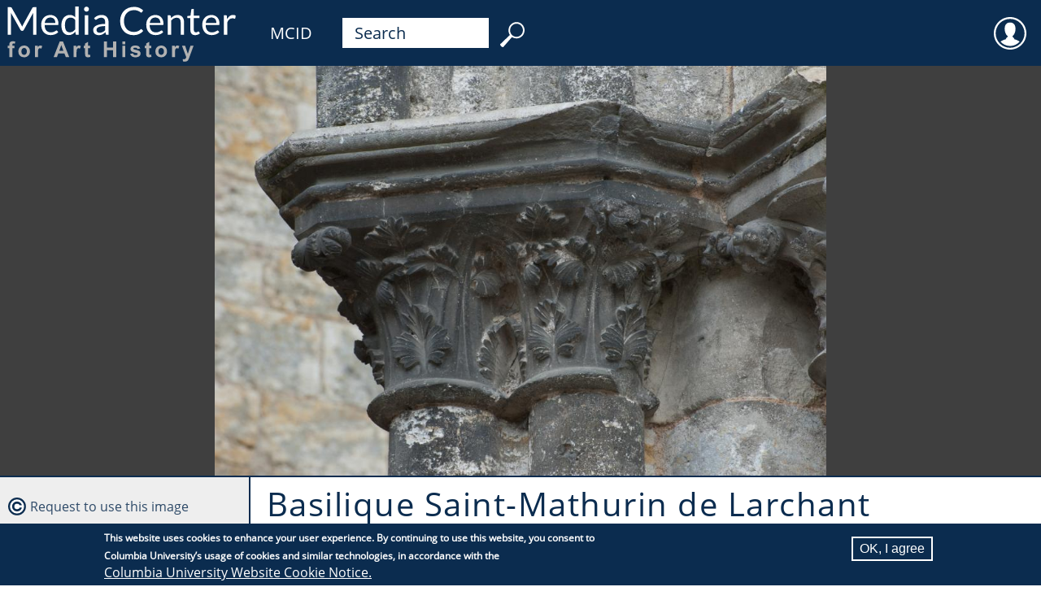

--- FILE ---
content_type: image/svg+xml
request_url: https://mcid.mcah.columbia.edu/themes/mcah_theme/assets/images/work.svg
body_size: 375
content:
<svg xmlns="http://www.w3.org/2000/svg" height="24" viewBox="0 -960 960 960" width="24"><title>Work</title><path fill="#0b2c4f" d="M160-80q-33 0-56.5-23.5T80-160v-480q0-33 23.5-56.5T160-720h160l160-160 160 160h160q33 0 56.5 23.5T880-640v480q0 33-23.5 56.5T800-80H160Zm0-80h640v-480H160v480Zm80-80h480L570-440 450-280l-90-120-120 160Zm460-200q25 0 42.5-17.5T760-500q0-25-17.5-42.5T700-560q-25 0-42.5 17.5T640-500q0 25 17.5 42.5T700-440ZM404-720h152l-76-76-76 76ZM160-160v-480 480Z"/></svg>

--- FILE ---
content_type: image/svg+xml
request_url: https://mcid.mcah.columbia.edu/themes/mcah_theme/assets/images/search.svg
body_size: 840
content:
<?xml version="1.0" standalone="no"?>
<!DOCTYPE svg PUBLIC "-//W3C//DTD SVG 20010904//EN"
 "http://www.w3.org/TR/2001/REC-SVG-20010904/DTD/svg10.dtd">
<svg version="1.0" xmlns="http://www.w3.org/2000/svg"
 width="25pt" height="25pt" viewBox="0 0 222.000000 222.000000"
 preserveAspectRatio="xMidYMid meet">
<g transform="translate(0.000000,222.000000) scale(0.100000,-0.100000)"
fill="#ffffff" stroke="none">
<path d="M1293 2130 c-228 -46 -436 -231 -503 -449 -62 -197 -46 -379 46 -548
l33 -63 -23 -22 c-12 -13 -96 -93 -187 -178 -90 -85 -260 -247 -377 -359
l-214 -205 6 -40 c14 -85 115 -184 198 -193 l43 -5 205 233 c112 129 276 316
364 415 l159 182 62 -34 c162 -89 395 -99 571 -24 122 53 252 168 317 281 96
168 120 388 61 559 -83 236 -274 408 -502 450 -64 12 -198 12 -259 0z m306
-154 c96 -38 142 -69 207 -139 129 -137 177 -338 125 -519 -113 -395 -598
-528 -885 -242 -106 104 -155 223 -157 375 -2 193 81 357 233 460 146 99 326
124 477 65z"/>
</g>
</svg>


--- FILE ---
content_type: image/svg+xml
request_url: https://mcid.mcah.columbia.edu/themes/mcah_theme/assets/images/copyright.svg
body_size: 322
content:
﻿<svg xmlns="http://www.w3.org/2000/svg" height='20px' width='20px' viewBox="0 0 22.5 22.5">
	<g>
	<title>Request Image</title>
	<circle cx="11.2" cy="11.2" r="11.2" fill="#0b2c4f"/>
	<circle cx="11.2" cy="11.2" r="8.892" fill="white"/>
	<circle cx="11.2" cy="11.2" r="6.27" fill="#0b2c4f"/>
	<circle cx="11.2" cy="11.2" r="3.42" fill="white"/>
	<rect x="13.11" y="9.69" width="5.13" height="2.85" fill="white"/>
	</g>
</svg>